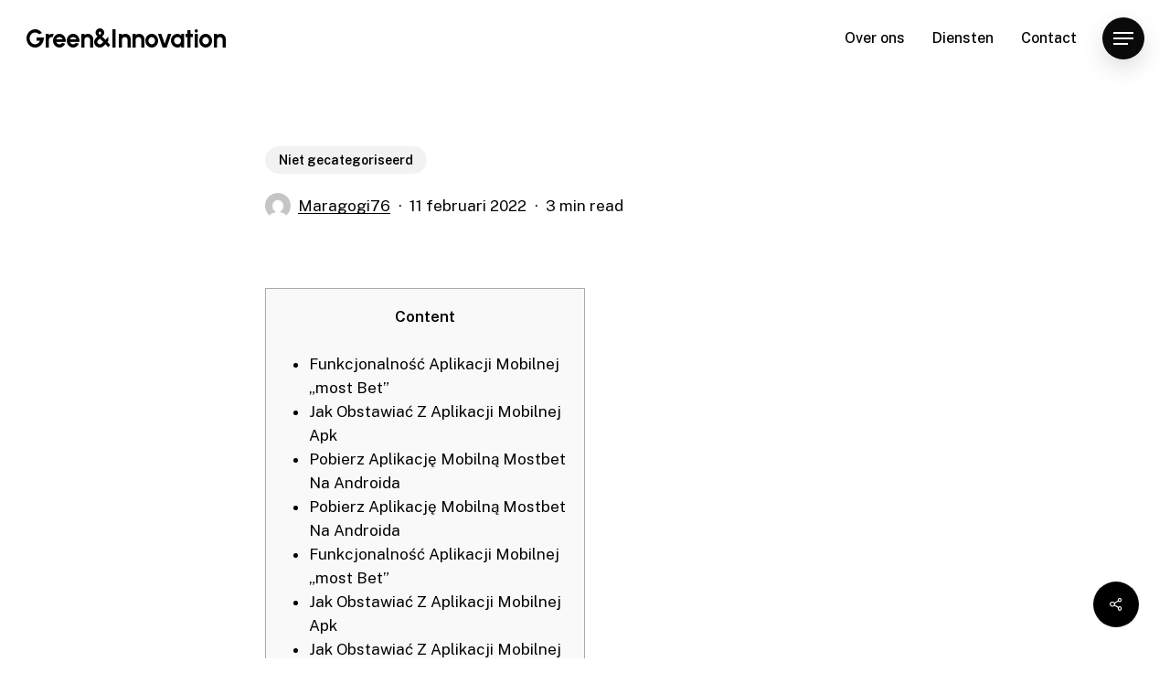

--- FILE ---
content_type: text/html; charset=UTF-8
request_url: https://greeneninnovation.nl/1691-2/
body_size: 12787
content:
<!doctype html>
<html lang="nl-NL" class="no-js">
<head>
	<meta charset="UTF-8">
	<meta name="viewport" content="width=device-width, initial-scale=1, maximum-scale=1, user-scalable=0" /><title>Green&amp;Innovation</title>
<meta name='robots' content='max-image-preview:large' />
<link rel='dns-prefetch' href='//fonts.googleapis.com' />
<link rel="alternate" type="application/rss+xml" title="Green&amp;Innovation &raquo; feed" href="https://greeneninnovation.nl/feed/" />
<link rel="alternate" type="application/rss+xml" title="Green&amp;Innovation &raquo; reacties feed" href="https://greeneninnovation.nl/comments/feed/" />
<link rel="alternate" type="application/rss+xml" title="Green&amp;Innovation &raquo;  reacties feed" href="https://greeneninnovation.nl/1691-2/feed/" />
<link rel="alternate" title="oEmbed (JSON)" type="application/json+oembed" href="https://greeneninnovation.nl/wp-json/oembed/1.0/embed?url=https%3A%2F%2Fgreeneninnovation.nl%2F1691-2%2F" />
<link rel="alternate" title="oEmbed (XML)" type="text/xml+oembed" href="https://greeneninnovation.nl/wp-json/oembed/1.0/embed?url=https%3A%2F%2Fgreeneninnovation.nl%2F1691-2%2F&#038;format=xml" />
<link rel="preload" href="https://greeneninnovation.nl/wp-content/themes/salient/css/fonts/icomoon.woff?v=1.2" as="font" type="font/woff" crossorigin="anonymous"><style id='wp-img-auto-sizes-contain-inline-css' type='text/css'>
img:is([sizes=auto i],[sizes^="auto," i]){contain-intrinsic-size:3000px 1500px}
/*# sourceURL=wp-img-auto-sizes-contain-inline-css */
</style>
<style id='classic-theme-styles-inline-css' type='text/css'>
/*! This file is auto-generated */
.wp-block-button__link{color:#fff;background-color:#32373c;border-radius:9999px;box-shadow:none;text-decoration:none;padding:calc(.667em + 2px) calc(1.333em + 2px);font-size:1.125em}.wp-block-file__button{background:#32373c;color:#fff;text-decoration:none}
/*# sourceURL=/wp-includes/css/classic-themes.min.css */
</style>
<link rel='stylesheet' id='contact-form-7-css' href='https://greeneninnovation.nl/wp-content/plugins/contact-form-7/includes/css/styles.css?ver=5.5.3' type='text/css' media='all' />
<link rel='stylesheet' id='salient-social-css' href='https://greeneninnovation.nl/wp-content/plugins/salient-social/css/style.css?ver=1.2.2' type='text/css' media='all' />
<style id='salient-social-inline-css' type='text/css'>

  .sharing-default-minimal .nectar-love.loved,
  body .nectar-social[data-color-override="override"].fixed > a:before, 
  body .nectar-social[data-color-override="override"].fixed .nectar-social-inner a,
  .sharing-default-minimal .nectar-social[data-color-override="override"] .nectar-social-inner a:hover,
  .nectar-social.vertical[data-color-override="override"] .nectar-social-inner a:hover {
    background-color: #000000;
  }
  .nectar-social.hover .nectar-love.loved,
  .nectar-social.hover > .nectar-love-button a:hover,
  .nectar-social[data-color-override="override"].hover > div a:hover,
  #single-below-header .nectar-social[data-color-override="override"].hover > div a:hover,
  .nectar-social[data-color-override="override"].hover .share-btn:hover,
  .sharing-default-minimal .nectar-social[data-color-override="override"] .nectar-social-inner a {
    border-color: #000000;
  }
  #single-below-header .nectar-social.hover .nectar-love.loved i,
  #single-below-header .nectar-social.hover[data-color-override="override"] a:hover,
  #single-below-header .nectar-social.hover[data-color-override="override"] a:hover i,
  #single-below-header .nectar-social.hover .nectar-love-button a:hover i,
  .nectar-love:hover i,
  .hover .nectar-love:hover .total_loves,
  .nectar-love.loved i,
  .nectar-social.hover .nectar-love.loved .total_loves,
  .nectar-social.hover .share-btn:hover, 
  .nectar-social[data-color-override="override"].hover .nectar-social-inner a:hover,
  .nectar-social[data-color-override="override"].hover > div:hover span,
  .sharing-default-minimal .nectar-social[data-color-override="override"] .nectar-social-inner a:not(:hover) i,
  .sharing-default-minimal .nectar-social[data-color-override="override"] .nectar-social-inner a:not(:hover) {
    color: #000000;
  }
/*# sourceURL=salient-social-inline-css */
</style>
<link rel='stylesheet' id='salient-grid-system-css' href='https://greeneninnovation.nl/wp-content/themes/salient/css/build/grid-system.css?ver=14.0.3' type='text/css' media='all' />
<link rel='stylesheet' id='main-styles-css' href='https://greeneninnovation.nl/wp-content/themes/salient/css/build/style.css?ver=14.0.3' type='text/css' media='all' />
<link rel='stylesheet' id='nectar-header-perma-transparent-css' href='https://greeneninnovation.nl/wp-content/themes/salient/css/build/header/header-perma-transparent.css?ver=14.0.3' type='text/css' media='all' />
<link rel='stylesheet' id='nectar-single-styles-css' href='https://greeneninnovation.nl/wp-content/themes/salient/css/build/single.css?ver=14.0.3' type='text/css' media='all' />
<link rel='stylesheet' id='nectar-element-recent-posts-css' href='https://greeneninnovation.nl/wp-content/themes/salient/css/build/elements/element-recent-posts.css?ver=14.0.3' type='text/css' media='all' />
<link rel='stylesheet' id='nectar_default_font_open_sans-css' href='https://fonts.googleapis.com/css?family=Open+Sans%3A300%2C400%2C600%2C700&#038;subset=latin%2Clatin-ext&#038;display=swap' type='text/css' media='all' />
<link rel='stylesheet' id='responsive-css' href='https://greeneninnovation.nl/wp-content/themes/salient/css/build/responsive.css?ver=14.0.3' type='text/css' media='all' />
<link rel='stylesheet' id='select2-css' href='https://greeneninnovation.nl/wp-content/themes/salient/css/build/plugins/select2.css?ver=4.0.1' type='text/css' media='all' />
<link rel='stylesheet' id='skin-material-css' href='https://greeneninnovation.nl/wp-content/themes/salient/css/build/skin-material.css?ver=14.0.3' type='text/css' media='all' />
<link rel='stylesheet' id='salient-wp-menu-dynamic-css' href='https://greeneninnovation.nl/wp-content/uploads/salient/menu-dynamic.css?ver=78745' type='text/css' media='all' />
<link rel='stylesheet' id='dynamic-css-css' href='https://greeneninnovation.nl/wp-content/themes/salient/css/salient-dynamic-styles.css?ver=83400' type='text/css' media='all' />
<style id='dynamic-css-inline-css' type='text/css'>
.single.single-post .container-wrap{padding-top:0;}.main-content .featured-media-under-header{padding:min(6vw,90px) 0;}.featured-media-under-header__featured-media:not([data-has-img="false"]){margin-top:min(6vw,90px);}.featured-media-under-header__featured-media:not([data-format="video"]):not([data-format="audio"]):not([data-has-img="false"]){overflow:hidden;position:relative;padding-bottom:40%;}.featured-media-under-header__meta-wrap{display:flex;flex-wrap:wrap;align-items:center;}.featured-media-under-header__meta-wrap .meta-author{display:inline-flex;align-items:center;}.featured-media-under-header__meta-wrap .meta-author img{margin-right:8px;width:28px;border-radius:100px;}.featured-media-under-header__featured-media .post-featured-img{display:block;line-height:0;top:auto;bottom:0;height:calc(100% + 75px);}@media only screen and (max-width:690px){.featured-media-under-header__featured-media .post-featured-img{height:calc(100% + 45px);}.featured-media-under-header__meta-wrap{font-size:14px;}}.featured-media-under-header__featured-media[data-align="center"] .post-featured-img{background-position:center;}.featured-media-under-header__featured-media[data-align="bottom"] .post-featured-img{background-position:bottom;}.featured-media-under-header h1{margin:max(min(0.35em,35px),20px) 0 max(min(0.25em,25px),15px) 0;}.featured-media-under-header__cat-wrap .meta-category a{line-height:1;padding:7px 15px;margin-right:15px;}.featured-media-under-header__cat-wrap .meta-category a:not(:hover){background-color:rgba(0,0,0,0.05);}.featured-media-under-header__cat-wrap .meta-category a:hover{color:#fff;}.featured-media-under-header__meta-wrap a,.featured-media-under-header__cat-wrap a{color:inherit;}.featured-media-under-header__meta-wrap > span:not(:first-child):not(.rich-snippet-hidden):before{content:"·";padding:0 .5em;}@media only screen and (min-width:690px){[data-animate="fade_in"] .featured-media-under-header__cat-wrap,[data-animate="fade_in"].featured-media-under-header .entry-title,[data-animate="fade_in"] .featured-media-under-header__meta-wrap,[data-animate="fade_in"] .featured-media-under-header__featured-media,[data-animate="fade_in"].featured-media-under-header + .row .content-inner{opacity:0;transform:translateY(60px);animation:nectar_featured_media_load 1s cubic-bezier(0.25,1,0.5,1) forwards;}[data-animate="fade_in"] .featured-media-under-header__cat-wrap{animation-delay:0.1s;}[data-animate="fade_in"].featured-media-under-header .entry-title{animation-delay:0.2s;}[data-animate="fade_in"] .featured-media-under-header__meta-wrap{animation-delay:0.3s;}[data-animate="fade_in"] .featured-media-under-header__featured-media{animation-delay:0.4s;}[data-animate="fade_in"].featured-media-under-header + .row .content-inner{animation-delay:0.5s;}}@keyframes nectar_featured_media_load{0%{transform:translateY(60px);opacity:0;}100%{transform:translateY(0px);opacity:1;}}#header-space{background-color:#ffffff}@media only screen and (min-width:1000px){body #ajax-content-wrap.no-scroll{min-height:calc(100vh - 84px);height:calc(100vh - 84px)!important;}}@media only screen and (min-width:1000px){#page-header-wrap.fullscreen-header,#page-header-wrap.fullscreen-header #page-header-bg,html:not(.nectar-box-roll-loaded) .nectar-box-roll > #page-header-bg.fullscreen-header,.nectar_fullscreen_zoom_recent_projects,#nectar_fullscreen_rows:not(.afterLoaded) > div{height:calc(100vh - 83px);}.wpb_row.vc_row-o-full-height.top-level,.wpb_row.vc_row-o-full-height.top-level > .col.span_12{min-height:calc(100vh - 83px);}html:not(.nectar-box-roll-loaded) .nectar-box-roll > #page-header-bg.fullscreen-header{top:84px;}.nectar-slider-wrap[data-fullscreen="true"]:not(.loaded),.nectar-slider-wrap[data-fullscreen="true"]:not(.loaded) .swiper-container{height:calc(100vh - 82px)!important;}.admin-bar .nectar-slider-wrap[data-fullscreen="true"]:not(.loaded),.admin-bar .nectar-slider-wrap[data-fullscreen="true"]:not(.loaded) .swiper-container{height:calc(100vh - 82px - 32px)!important;}}@media only screen and (max-width:999px){.using-mobile-browser #nectar_fullscreen_rows:not(.afterLoaded):not([data-mobile-disable="on"]) > div{height:calc(100vh - 100px);}.using-mobile-browser .wpb_row.vc_row-o-full-height.top-level,.using-mobile-browser .wpb_row.vc_row-o-full-height.top-level > .col.span_12,[data-permanent-transparent="1"].using-mobile-browser .wpb_row.vc_row-o-full-height.top-level,[data-permanent-transparent="1"].using-mobile-browser .wpb_row.vc_row-o-full-height.top-level > .col.span_12{min-height:calc(100vh - 100px);}html:not(.nectar-box-roll-loaded) .nectar-box-roll > #page-header-bg.fullscreen-header,.nectar_fullscreen_zoom_recent_projects,.nectar-slider-wrap[data-fullscreen="true"]:not(.loaded),.nectar-slider-wrap[data-fullscreen="true"]:not(.loaded) .swiper-container,#nectar_fullscreen_rows:not(.afterLoaded):not([data-mobile-disable="on"]) > div{height:calc(100vh - 47px);}.wpb_row.vc_row-o-full-height.top-level,.wpb_row.vc_row-o-full-height.top-level > .col.span_12{min-height:calc(100vh - 47px);}body[data-transparent-header="false"] #ajax-content-wrap.no-scroll{min-height:calc(100vh - 47px);height:calc(100vh - 47px);}}.screen-reader-text,.nectar-skip-to-content:not(:focus){border:0;clip:rect(1px,1px,1px,1px);clip-path:inset(50%);height:1px;margin:-1px;overflow:hidden;padding:0;position:absolute!important;width:1px;word-wrap:normal!important;}
/*# sourceURL=dynamic-css-inline-css */
</style>
<link rel='stylesheet' id='redux-google-fonts-salient_redux-css' href='https://fonts.googleapis.com/css?family=Urbanist%3A700%2C600%7CPublic+Sans%3A500%2C400%2C300%2C600%7CCormorant%3A500%7CCastoro%3A400&#038;subset=latin&#038;display=swap&#038;ver=1642536545' type='text/css' media='all' />
<script type="text/javascript" src="https://greeneninnovation.nl/wp-includes/js/jquery/jquery.min.js?ver=3.7.1" id="jquery-core-js"></script>
<script type="text/javascript" src="https://greeneninnovation.nl/wp-includes/js/jquery/jquery-migrate.min.js?ver=3.4.1" id="jquery-migrate-js"></script>
<link rel="https://api.w.org/" href="https://greeneninnovation.nl/wp-json/" /><link rel="alternate" title="JSON" type="application/json" href="https://greeneninnovation.nl/wp-json/wp/v2/posts/1691" /><link rel="EditURI" type="application/rsd+xml" title="RSD" href="https://greeneninnovation.nl/xmlrpc.php?rsd" />
<meta name="generator" content="WordPress 6.9" />
<link rel="canonical" href="https://greeneninnovation.nl/1691-2/" />
<link rel='shortlink' href='https://greeneninnovation.nl/?p=1691' />
<script type="text/javascript"> var root = document.getElementsByTagName( "html" )[0]; root.setAttribute( "class", "js" ); </script><style type="text/css">.recentcomments a{display:inline !important;padding:0 !important;margin:0 !important;}</style><meta name="generator" content="Powered by WPBakery Page Builder - drag and drop page builder for WordPress."/>
<noscript><style> .wpb_animate_when_almost_visible { opacity: 1; }</style></noscript><style id='global-styles-inline-css' type='text/css'>
:root{--wp--preset--aspect-ratio--square: 1;--wp--preset--aspect-ratio--4-3: 4/3;--wp--preset--aspect-ratio--3-4: 3/4;--wp--preset--aspect-ratio--3-2: 3/2;--wp--preset--aspect-ratio--2-3: 2/3;--wp--preset--aspect-ratio--16-9: 16/9;--wp--preset--aspect-ratio--9-16: 9/16;--wp--preset--color--black: #000000;--wp--preset--color--cyan-bluish-gray: #abb8c3;--wp--preset--color--white: #ffffff;--wp--preset--color--pale-pink: #f78da7;--wp--preset--color--vivid-red: #cf2e2e;--wp--preset--color--luminous-vivid-orange: #ff6900;--wp--preset--color--luminous-vivid-amber: #fcb900;--wp--preset--color--light-green-cyan: #7bdcb5;--wp--preset--color--vivid-green-cyan: #00d084;--wp--preset--color--pale-cyan-blue: #8ed1fc;--wp--preset--color--vivid-cyan-blue: #0693e3;--wp--preset--color--vivid-purple: #9b51e0;--wp--preset--gradient--vivid-cyan-blue-to-vivid-purple: linear-gradient(135deg,rgb(6,147,227) 0%,rgb(155,81,224) 100%);--wp--preset--gradient--light-green-cyan-to-vivid-green-cyan: linear-gradient(135deg,rgb(122,220,180) 0%,rgb(0,208,130) 100%);--wp--preset--gradient--luminous-vivid-amber-to-luminous-vivid-orange: linear-gradient(135deg,rgb(252,185,0) 0%,rgb(255,105,0) 100%);--wp--preset--gradient--luminous-vivid-orange-to-vivid-red: linear-gradient(135deg,rgb(255,105,0) 0%,rgb(207,46,46) 100%);--wp--preset--gradient--very-light-gray-to-cyan-bluish-gray: linear-gradient(135deg,rgb(238,238,238) 0%,rgb(169,184,195) 100%);--wp--preset--gradient--cool-to-warm-spectrum: linear-gradient(135deg,rgb(74,234,220) 0%,rgb(151,120,209) 20%,rgb(207,42,186) 40%,rgb(238,44,130) 60%,rgb(251,105,98) 80%,rgb(254,248,76) 100%);--wp--preset--gradient--blush-light-purple: linear-gradient(135deg,rgb(255,206,236) 0%,rgb(152,150,240) 100%);--wp--preset--gradient--blush-bordeaux: linear-gradient(135deg,rgb(254,205,165) 0%,rgb(254,45,45) 50%,rgb(107,0,62) 100%);--wp--preset--gradient--luminous-dusk: linear-gradient(135deg,rgb(255,203,112) 0%,rgb(199,81,192) 50%,rgb(65,88,208) 100%);--wp--preset--gradient--pale-ocean: linear-gradient(135deg,rgb(255,245,203) 0%,rgb(182,227,212) 50%,rgb(51,167,181) 100%);--wp--preset--gradient--electric-grass: linear-gradient(135deg,rgb(202,248,128) 0%,rgb(113,206,126) 100%);--wp--preset--gradient--midnight: linear-gradient(135deg,rgb(2,3,129) 0%,rgb(40,116,252) 100%);--wp--preset--font-size--small: 13px;--wp--preset--font-size--medium: 20px;--wp--preset--font-size--large: 36px;--wp--preset--font-size--x-large: 42px;--wp--preset--spacing--20: 0.44rem;--wp--preset--spacing--30: 0.67rem;--wp--preset--spacing--40: 1rem;--wp--preset--spacing--50: 1.5rem;--wp--preset--spacing--60: 2.25rem;--wp--preset--spacing--70: 3.38rem;--wp--preset--spacing--80: 5.06rem;--wp--preset--shadow--natural: 6px 6px 9px rgba(0, 0, 0, 0.2);--wp--preset--shadow--deep: 12px 12px 50px rgba(0, 0, 0, 0.4);--wp--preset--shadow--sharp: 6px 6px 0px rgba(0, 0, 0, 0.2);--wp--preset--shadow--outlined: 6px 6px 0px -3px rgb(255, 255, 255), 6px 6px rgb(0, 0, 0);--wp--preset--shadow--crisp: 6px 6px 0px rgb(0, 0, 0);}:where(.is-layout-flex){gap: 0.5em;}:where(.is-layout-grid){gap: 0.5em;}body .is-layout-flex{display: flex;}.is-layout-flex{flex-wrap: wrap;align-items: center;}.is-layout-flex > :is(*, div){margin: 0;}body .is-layout-grid{display: grid;}.is-layout-grid > :is(*, div){margin: 0;}:where(.wp-block-columns.is-layout-flex){gap: 2em;}:where(.wp-block-columns.is-layout-grid){gap: 2em;}:where(.wp-block-post-template.is-layout-flex){gap: 1.25em;}:where(.wp-block-post-template.is-layout-grid){gap: 1.25em;}.has-black-color{color: var(--wp--preset--color--black) !important;}.has-cyan-bluish-gray-color{color: var(--wp--preset--color--cyan-bluish-gray) !important;}.has-white-color{color: var(--wp--preset--color--white) !important;}.has-pale-pink-color{color: var(--wp--preset--color--pale-pink) !important;}.has-vivid-red-color{color: var(--wp--preset--color--vivid-red) !important;}.has-luminous-vivid-orange-color{color: var(--wp--preset--color--luminous-vivid-orange) !important;}.has-luminous-vivid-amber-color{color: var(--wp--preset--color--luminous-vivid-amber) !important;}.has-light-green-cyan-color{color: var(--wp--preset--color--light-green-cyan) !important;}.has-vivid-green-cyan-color{color: var(--wp--preset--color--vivid-green-cyan) !important;}.has-pale-cyan-blue-color{color: var(--wp--preset--color--pale-cyan-blue) !important;}.has-vivid-cyan-blue-color{color: var(--wp--preset--color--vivid-cyan-blue) !important;}.has-vivid-purple-color{color: var(--wp--preset--color--vivid-purple) !important;}.has-black-background-color{background-color: var(--wp--preset--color--black) !important;}.has-cyan-bluish-gray-background-color{background-color: var(--wp--preset--color--cyan-bluish-gray) !important;}.has-white-background-color{background-color: var(--wp--preset--color--white) !important;}.has-pale-pink-background-color{background-color: var(--wp--preset--color--pale-pink) !important;}.has-vivid-red-background-color{background-color: var(--wp--preset--color--vivid-red) !important;}.has-luminous-vivid-orange-background-color{background-color: var(--wp--preset--color--luminous-vivid-orange) !important;}.has-luminous-vivid-amber-background-color{background-color: var(--wp--preset--color--luminous-vivid-amber) !important;}.has-light-green-cyan-background-color{background-color: var(--wp--preset--color--light-green-cyan) !important;}.has-vivid-green-cyan-background-color{background-color: var(--wp--preset--color--vivid-green-cyan) !important;}.has-pale-cyan-blue-background-color{background-color: var(--wp--preset--color--pale-cyan-blue) !important;}.has-vivid-cyan-blue-background-color{background-color: var(--wp--preset--color--vivid-cyan-blue) !important;}.has-vivid-purple-background-color{background-color: var(--wp--preset--color--vivid-purple) !important;}.has-black-border-color{border-color: var(--wp--preset--color--black) !important;}.has-cyan-bluish-gray-border-color{border-color: var(--wp--preset--color--cyan-bluish-gray) !important;}.has-white-border-color{border-color: var(--wp--preset--color--white) !important;}.has-pale-pink-border-color{border-color: var(--wp--preset--color--pale-pink) !important;}.has-vivid-red-border-color{border-color: var(--wp--preset--color--vivid-red) !important;}.has-luminous-vivid-orange-border-color{border-color: var(--wp--preset--color--luminous-vivid-orange) !important;}.has-luminous-vivid-amber-border-color{border-color: var(--wp--preset--color--luminous-vivid-amber) !important;}.has-light-green-cyan-border-color{border-color: var(--wp--preset--color--light-green-cyan) !important;}.has-vivid-green-cyan-border-color{border-color: var(--wp--preset--color--vivid-green-cyan) !important;}.has-pale-cyan-blue-border-color{border-color: var(--wp--preset--color--pale-cyan-blue) !important;}.has-vivid-cyan-blue-border-color{border-color: var(--wp--preset--color--vivid-cyan-blue) !important;}.has-vivid-purple-border-color{border-color: var(--wp--preset--color--vivid-purple) !important;}.has-vivid-cyan-blue-to-vivid-purple-gradient-background{background: var(--wp--preset--gradient--vivid-cyan-blue-to-vivid-purple) !important;}.has-light-green-cyan-to-vivid-green-cyan-gradient-background{background: var(--wp--preset--gradient--light-green-cyan-to-vivid-green-cyan) !important;}.has-luminous-vivid-amber-to-luminous-vivid-orange-gradient-background{background: var(--wp--preset--gradient--luminous-vivid-amber-to-luminous-vivid-orange) !important;}.has-luminous-vivid-orange-to-vivid-red-gradient-background{background: var(--wp--preset--gradient--luminous-vivid-orange-to-vivid-red) !important;}.has-very-light-gray-to-cyan-bluish-gray-gradient-background{background: var(--wp--preset--gradient--very-light-gray-to-cyan-bluish-gray) !important;}.has-cool-to-warm-spectrum-gradient-background{background: var(--wp--preset--gradient--cool-to-warm-spectrum) !important;}.has-blush-light-purple-gradient-background{background: var(--wp--preset--gradient--blush-light-purple) !important;}.has-blush-bordeaux-gradient-background{background: var(--wp--preset--gradient--blush-bordeaux) !important;}.has-luminous-dusk-gradient-background{background: var(--wp--preset--gradient--luminous-dusk) !important;}.has-pale-ocean-gradient-background{background: var(--wp--preset--gradient--pale-ocean) !important;}.has-electric-grass-gradient-background{background: var(--wp--preset--gradient--electric-grass) !important;}.has-midnight-gradient-background{background: var(--wp--preset--gradient--midnight) !important;}.has-small-font-size{font-size: var(--wp--preset--font-size--small) !important;}.has-medium-font-size{font-size: var(--wp--preset--font-size--medium) !important;}.has-large-font-size{font-size: var(--wp--preset--font-size--large) !important;}.has-x-large-font-size{font-size: var(--wp--preset--font-size--x-large) !important;}
/*# sourceURL=global-styles-inline-css */
</style>
<link rel='stylesheet' id='font-awesome-css' href='https://greeneninnovation.nl/wp-content/plugins/elementor/assets/lib/font-awesome/css/font-awesome.min.css?ver=4.7.0' type='text/css' media='all' />
<link rel='stylesheet' id='fancyBox-css' href='https://greeneninnovation.nl/wp-content/themes/salient/css/build/plugins/jquery.fancybox.css?ver=3.3.1' type='text/css' media='all' />
<link rel='stylesheet' id='nectar-ocm-core-css' href='https://greeneninnovation.nl/wp-content/themes/salient/css/build/off-canvas/core.css?ver=14.0.3' type='text/css' media='all' />
<link rel='stylesheet' id='nectar-ocm-slide-out-right-material-css' href='https://greeneninnovation.nl/wp-content/themes/salient/css/build/off-canvas/slide-out-right-material.css?ver=14.0.3' type='text/css' media='all' />
</head><body class="wp-singular post-template-default single single-post postid-1691 single-format-standard wp-custom-logo wp-theme-salient material wpb-js-composer js-comp-ver-6.7 vc_responsive elementor-default elementor-kit-79" data-footer-reveal="false" data-footer-reveal-shadow="none" data-header-format="default" data-body-border="off" data-boxed-style="" data-header-breakpoint="1000" data-dropdown-style="minimal" data-cae="easeOutQuart" data-cad="1500" data-megamenu-width="contained" data-aie="none" data-ls="fancybox" data-apte="standard" data-hhun="0" data-fancy-form-rcs="1" data-form-style="default" data-form-submit="regular" data-is="minimal" data-button-style="rounded_shadow" data-user-account-button="false" data-flex-cols="true" data-col-gap="50px" data-header-inherit-rc="false" data-header-search="false" data-animated-anchors="true" data-ajax-transitions="false" data-full-width-header="true" data-slide-out-widget-area="true" data-slide-out-widget-area-style="slide-out-from-right" data-user-set-ocm="1" data-loading-animation="none" data-bg-header="false" data-responsive="1" data-ext-responsive="true" data-ext-padding="70" data-header-resize="0" data-header-color="custom" data-cart="false" data-remove-m-parallax="" data-remove-m-video-bgs="" data-m-animate="1" data-force-header-trans-color="light" data-smooth-scrolling="0" data-permanent-transparent="false" >
	
	<script type="text/javascript">
	 (function(window, document) {

		 if(navigator.userAgent.match(/(Android|iPod|iPhone|iPad|BlackBerry|IEMobile|Opera Mini)/)) {
			 document.body.className += " using-mobile-browser mobile ";
		 }

		 if( !("ontouchstart" in window) ) {

			 var body = document.querySelector("body");
			 var winW = window.innerWidth;
			 var bodyW = body.clientWidth;

			 if (winW > bodyW + 4) {
				 body.setAttribute("style", "--scroll-bar-w: " + (winW - bodyW - 4) + "px");
			 } else {
				 body.setAttribute("style", "--scroll-bar-w: 0px");
			 }
		 }

	 })(window, document);
   </script><a href="#ajax-content-wrap" class="nectar-skip-to-content">Skip to main content</a><div class="ocm-effect-wrap"><div class="ocm-effect-wrap-inner">	
	<div id="header-space"  data-header-mobile-fixed='1'></div> 
	
		<div id="header-outer" data-has-menu="true" data-has-buttons="yes" data-header-button_style="shadow_hover_scale" data-using-pr-menu="false" data-mobile-fixed="1" data-ptnm="1" data-lhe="animated_underline" data-user-set-bg="#ffffff" data-format="default" data-permanent-transparent="false" data-megamenu-rt="0" data-remove-fixed="0" data-header-resize="0" data-cart="false" data-transparency-option="" data-box-shadow="none" data-shrink-num="6" data-using-secondary="0" data-using-logo="0" data-logo-height="28" data-m-logo-height="24" data-padding="28" data-full-width="true" data-condense="false" >
		
<div id="search-outer" class="nectar">
	<div id="search">
		<div class="container">
			 <div id="search-box">
				 <div class="inner-wrap">
					 <div class="col span_12">
						  <form role="search" action="https://greeneninnovation.nl/" method="GET">
														 <input type="text" name="s" id="s" value="" aria-label="Search" placeholder="Type what you&#039;re looking for" />
							 
						
												</form>
					</div><!--/span_12-->
				</div><!--/inner-wrap-->
			 </div><!--/search-box-->
			 <div id="close"><a href="#"><span class="screen-reader-text">Close Search</span>
				<span class="close-wrap"> <span class="close-line close-line1"></span> <span class="close-line close-line2"></span> </span>				 </a></div>
		 </div><!--/container-->
	</div><!--/search-->
</div><!--/search-outer-->

<header id="top">
	<div class="container">
		<div class="row">
			<div class="col span_3">
								<a id="logo" href="https://greeneninnovation.nl" data-supplied-ml-starting-dark="false" data-supplied-ml-starting="false" data-supplied-ml="false" class="no-image">
					Green&amp;Innovation				</a>
							</div><!--/span_3-->

			<div class="col span_9 col_last">
									<div class="nectar-mobile-only mobile-header"><div class="inner"></div></div>
													<div class="slide-out-widget-area-toggle mobile-icon slide-out-from-right" data-custom-color="true" data-icon-animation="simple-transform">
						<div> <a href="#sidewidgetarea" aria-label="Navigation Menu" aria-expanded="false" class="closed">
							<span class="screen-reader-text">Menu</span><span aria-hidden="true"> <i class="lines-button x2"> <i class="lines"></i> </i> </span>
						</a></div>
					</div>
				
									<nav>
													<ul class="sf-menu">
								<li id="menu-item-412" class="menu-item menu-item-type-post_type menu-item-object-page nectar-regular-menu-item menu-item-412"><a href="https://greeneninnovation.nl/over-ons/"><span class="menu-title-text">Over ons</span></a></li>
<li id="menu-item-414" class="menu-item menu-item-type-post_type menu-item-object-page nectar-regular-menu-item menu-item-414"><a href="https://greeneninnovation.nl/diensten/"><span class="menu-title-text">Diensten</span></a></li>
<li id="menu-item-493" class="menu-item menu-item-type-post_type menu-item-object-page nectar-regular-menu-item menu-item-493"><a href="https://greeneninnovation.nl/contact/"><span class="menu-title-text">Contact</span></a></li>
							</ul>
													<ul class="buttons sf-menu" data-user-set-ocm="1">

								<li class="slide-out-widget-area-toggle" data-icon-animation="simple-transform" data-custom-color="true"><div> <a href="#sidewidgetarea" aria-label="Navigation Menu" aria-expanded="false" class="closed"> <span class="screen-reader-text">Menu</span><span aria-hidden="true"> <i class="lines-button x2"> <i class="lines"></i> </i> </span> </a> </div></li>
							</ul>
						
					</nav>

					
				</div><!--/span_9-->

				
			</div><!--/row-->
					</div><!--/container-->
	</header>		
	</div>
		<div id="ajax-content-wrap">


<div class="container-wrap no-sidebar" data-midnight="dark" data-remove-post-date="0" data-remove-post-author="0" data-remove-post-comment-number="0">
	<div class="container main-content">

		
<div class="row hentry featured-media-under-header" data-animate="fade_in">
  <div class="featured-media-under-header__content">
    <div class="featured-media-under-header__cat-wrap">
    
<span class="meta-category nectar-inherit-label">

<a class="niet-gecategoriseerd nectar-inherit-border-radius nectar-bg-hover-accent-color" href="https://greeneninnovation.nl/category/niet-gecategoriseerd/" alt="View all posts in Niet gecategoriseerd">Niet gecategoriseerd</a></span>    </div>

    <h1 class="entry-title"></h1>

    <div class="featured-media-under-header__meta-wrap nectar-link-underline-effect">
    <span class="meta-author vcard author"><img alt='Maragogi76' src='https://secure.gravatar.com/avatar/9828bc74a045740f2a8c3f04cc085ef45b50c7596bb3227db5dd64a96b9261e1?s=40&#038;d=mm&#038;r=g' srcset='https://secure.gravatar.com/avatar/9828bc74a045740f2a8c3f04cc085ef45b50c7596bb3227db5dd64a96b9261e1?s=80&#038;d=mm&#038;r=g 2x' class='avatar avatar-40 photo' height='40' width='40' decoding='async'/><span class="fn"><a href="https://greeneninnovation.nl/author/maragogi76/" title="Berichten van Maragogi76" rel="author">Maragogi76</a></span></span><span class="meta-date date published">11 februari 2022</span><span class="meta-date date updated rich-snippet-hidden">juni 28th, 2023</span><span class="meta-reading-time">3 min read</span>    </div>

      </div>
  </div>
		<div class="row">

			
			<div class="post-area col  span_12 col_last">

			
<article id="post-1691" class="post-1691 post type-post status-publish format-standard category-niet-gecategoriseerd">
  
  <div class="inner-wrap">

		<div class="post-content" data-hide-featured-media="1">
      
        <div class="content-inner"><div id="toc" style="background: #f9f9f9;border: 1px solid #aaa;display: table;margin-bottom: 1em;padding: 1em;width: 350px;">
<p class="toctitle" style="font-weight: 700;text-align: center;">Content</p>
<ul class="toc_list">
<li><a href="#toc-0">Funkcjonalność Aplikacji Mobilnej „most Bet”</a></li>
<li><a href="#toc-1">Jak Obstawiać Z Aplikacji Mobilnej Apk</a></li>
<li><a href="#toc-2">Pobierz Aplikację Mobilną Mostbet Na Androida</a></li>
<li><a href="#toc-3">Pobierz Aplikację Mobilną Mostbet Na Androida</a></li>
<li><a href="#toc-4">Funkcjonalność Aplikacji Mobilnej „most Bet”</a></li>
<li><a href="#toc-5">Jak Obstawiać Z Aplikacji Mobilnej Apk</a></li>
<li><a href="#toc-6">Jak Obstawiać Z Aplikacji Mobilnej Apk</a></li>
<li><a href="#toc-7">Pobierz Aplikację Mobilną Mostbet Na Androida</a></li>
<li><a href="#toc-8">Funkcjonalność Aplikacji Mobilnej „most Bet”</a></li>
<li><a href="#toc-9">Pobierz Aplikację Mobilną Mostbet Na Androida</a></li>
<li><a href="#toc-10">Jak Obstawiać Z Aplikacji Mobilnej Apk</a></li>
<li><a href="#toc-11">Funkcjonalność Aplikacji Mobilnej „most Bet”</a></li>
<li><a href="#toc-12">Pobierz Aplikację Mobilną Mostbet Na Androida</a></li>
<li><a href="#toc-13">Jak Obstawiać Z Aplikacji Mobilnej Apk</a></li>
<li><a href="#toc-14">Funkcjonalność Aplikacji Mobilnej „most Bet”</a></li>
<li><a href="#toc-15">Funkcjonalność Aplikacji Mobilnej „most Bet”</a></li>
<li><a href="#toc-16">Pobierz Aplikację Mobilną Mostbet Na Androida</a></li>
<li><a href="#toc-17">Jak Obstawiać Z Aplikacji Mobilnej Apk</a></li>
<li><a href="#toc-18">Pobierz Aplikację Mobilną Mostbet Na Androida</a></li>
<li><a href="#toc-19">Jak Obstawiać Z Aplikacji Mobilnej Apk</a></li>
<li><a href="#toc-20">Funkcjonalność Aplikacji Mobilnej „most Bet”</a></li>
<li><a href="#toc-21">Funkcjonalność Aplikacji Mobilnej „most Bet”</a></li>
<li><a href="#toc-22">Jak Obstawiać Z Aplikacji Mobilnej Apk</a></li>
<li><a href="#toc-23">Pobierz Aplikację Mobilną Mostbet Na Androida</a></li>
<li><a href="#toc-24">Jak Obstawiać Z Aplikacji Mobilnej Apk</a></li>
<li><a href="#toc-25">Funkcjonalność Aplikacji Mobilnej „most Bet”</a></li>
<li><a href="#toc-26">Pobierz Aplikację Mobilną Mostbet Na Androida</a></li>
<li><a href="#toc-28">Funkcjonalność Aplikacji Mobilnej „most Bet”</a></li>
<li><a href="#toc-29">Pobierz Aplikację Mobilną Mostbet Na Androida</a></li>
<li><a href="#toc-32">Jak Obstawiać Z Aplikacji Mobilnej Apk</a></li>
<li><a href="#toc-34">Jak Obstawiać Z Aplikacji Mobilnej Apk</a></li>
</ul>
</div>
<p>To świetny sposób na dobrą zabawę i dostarczenie wielu przyjemnych emocji, ponieważ daje ogromne możliwości. Aplikacja jest stale aktualizowana, więc  pobierzesz zaktualizowaną wersję z najnowszymi funkcjami.</p>
<h2 id="toc-0">Funkcjonalność Aplikacji Mobilnej „most Bet”</h2>
<p>Aby jego użytkownicy mogli w każdej chwili otworzyć swój profil i rozpocząć typowanie sportowe lub grać w najpopularniejsze automaty wideo. Program na telefon komórkowy zapewnia graczom wiele korzyści.</p>
<h3 id="toc-1">Jak Obstawiać Z Aplikacji Mobilnej Apk</h3>
<p>Program wymaga połączenia z Internetem i nie musi być szybki, chyba że obstawiasz na żywo i oglądasz sport na żywo. Niemal każdy bukmacher oferuje swoim graczom możliwość korzystania z aplikacji mobilnej.</p>
<p>Aplikacja mobilna bukmachera Most Bet posiada wszystkie funkcje serwisu. Jest to pełnoprawna alternatywa dla portalu gry, wyposażona w przyjazny dla użytkownika interfejs, optymalne rozmieszczenie elementów nawigacyjnych. Program na urządzenie mobilne jest bardzo stabilny, ponieważ do działania wymaga jedynie Internetu. Instalując aplikację, już nigdy nie skorzystasz ze strony bukmachera, ponieważ ma wszystko i jest udostępniana użytkownikom na najlepszym poziomie. Program mobilny na telefon lub tablet całkowicie zastępuje wszystkie funkcje oficjalnej strony internetowej.</p>
<h2 id="toc-2">Pobierz Aplikację Mobilną Mostbet Na Androida</h2>
<p>Program na telefon komórkowy to wygodne narzędzie, za pomocą którego możesz wykonywać te same czynności, co na oficjalnej stronie portalu hazardowego. Zajmuje bardzo mało miejsca na dysku twardym i można go łatwo dostosować do potrzeb <a href="https://mostbetpltop.com/">http://mostbetpltop.com</a> każdego użytkownika. Korzystanie z programu znacznie upraszcza rozgrywkę i czyni ją wygodniejszą, a co najważniejsze dostępną w każdym miejscu. Możesz otworzyć portal gier na wycieczce, w kraju, a nawet w innym kraju na świecie.</p>
<p>Na przykład bezproblemowy dostęp do portalu  i wszystkich funkcjonalności, a gracz nie musi martwić się o dostęp. Aplikacja mobilna to rodzaj ekranu, który zapewnia dostęp do zabronionych zasobów. Aplikacja mobilna Most Bet zajmuje bardzo mało miejsca w telefonie komórkowym.</p>
</div>        
      </div><!--/post-content-->
      
    </div><!--/inner-wrap-->
    
</article>
		</div><!--/post-area-->

			
		</div><!--/row-->

		<div class="row">

			<div data-n-parallax-bg="true" data-parallax-speed="subtle" data-post-header-style="image_under" class="blog_next_prev_buttons vc_row-fluid  standard_section" data-style="parallax_next_only" data-midnight="light"> <div class="parallax-layer-wrap"><div class="parallax-layer"><div class="post-bg-img"></div></div></div>
					 <div class="col span_12 dark left">
						 <div class="inner">
							 <span><i>Next Post</i></span><a href="https://greeneninnovation.nl/read-reviews-on-zulutrade-com-before-you-buy/" rel="prev"><h3>Read Reviews on Zulutrade com Before You Buy zulutrade.com</h3></a>						 </div>
					 </div>
					 <span class="bg-overlay"></span>
					 <span class="full-link"><a href="https://greeneninnovation.nl/read-reviews-on-zulutrade-com-before-you-buy/" rel="prev">Read Reviews on Zulutrade com Before You Buy zulutrade.com</a></span>

				 
			 </div>

			 <div class="row vc_row-fluid full-width-section related-post-wrap" data-using-post-pagination="true" data-midnight="dark"> <div class="row-bg-wrap"><div class="row-bg"></div></div> <h3 class="related-title ">Related Posts</h3><div class="row span_12 blog-recent related-posts columns-3" data-style="material" data-color-scheme="light">
					 <div class="col span_4">
						 <div class="inner-wrap post-2999 post type-post status-publish format-standard category-niet-gecategoriseerd">

							 
							 <span class="meta-category"><a class="niet-gecategoriseerd" href="https://greeneninnovation.nl/category/niet-gecategoriseerd/">Niet gecategoriseerd</a></span>
							 <a class="entire-meta-link" href="https://greeneninnovation.nl/stecken-geblieben-probieren-sie-diese-tipps-aus-um-ihr-unique-casino-forum-zu-optimieren/"></a>

							 <div class="article-content-wrap">
								 <div class="post-header">
									 <span class="meta">
										 									 </span>
									 <h3 class="title">Stecken geblieben? Probieren Sie diese Tipps aus, um Ihr Unique Casino Forum zu optimieren</h3>
									 <div class="excerpt">Unique Casino Bonus Review – 10 € kostenlos + 200 € Bonus und 20 Freispiele&hellip;</div>								 </div><!--/post-header-->

								 <div class="grav-wrap"><img alt='Maragogi76' src='https://secure.gravatar.com/avatar/9828bc74a045740f2a8c3f04cc085ef45b50c7596bb3227db5dd64a96b9261e1?s=70&#038;d=mm&#038;r=g' srcset='https://secure.gravatar.com/avatar/9828bc74a045740f2a8c3f04cc085ef45b50c7596bb3227db5dd64a96b9261e1?s=140&#038;d=mm&#038;r=g 2x' class='avatar avatar-70 photo' height='70' width='70' loading='lazy' decoding='async'/><div class="text"> <a href="https://greeneninnovation.nl/author/maragogi76/">Maragogi76</a><span>29 oktober 2023</span></div></div>							 </div>

							 
						 </div>
					 </div>
					 
					 <div class="col span_4">
						 <div class="inner-wrap post-2990 post type-post status-publish format-standard category-niet-gecategoriseerd">

							 
							 <span class="meta-category"><a class="niet-gecategoriseerd" href="https://greeneninnovation.nl/category/niet-gecategoriseerd/">Niet gecategoriseerd</a></span>
							 <a class="entire-meta-link" href="https://greeneninnovation.nl/amateur-milf-onlyfans-try-online-onlyfans-sites/"></a>

							 <div class="article-content-wrap">
								 <div class="post-header">
									 <span class="meta">
										 									 </span>
									 <h3 class="title">Amateur Milf Onlyfans Try Online OnlyFans Sites!</h3>
									 <div class="excerpt">Finest ONLYFANS Women To Follow Along With FOR Popular ONLY FANS Content material This year’s&hellip;</div>								 </div><!--/post-header-->

								 <div class="grav-wrap"><img alt='Maragogi76' src='https://secure.gravatar.com/avatar/9828bc74a045740f2a8c3f04cc085ef45b50c7596bb3227db5dd64a96b9261e1?s=70&#038;d=mm&#038;r=g' srcset='https://secure.gravatar.com/avatar/9828bc74a045740f2a8c3f04cc085ef45b50c7596bb3227db5dd64a96b9261e1?s=140&#038;d=mm&#038;r=g 2x' class='avatar avatar-70 photo' height='70' width='70' loading='lazy' decoding='async'/><div class="text"> <a href="https://greeneninnovation.nl/author/maragogi76/">Maragogi76</a><span>27 oktober 2023</span></div></div>							 </div>

							 
						 </div>
					 </div>
					 
					 <div class="col span_4">
						 <div class="inner-wrap post-2938 post type-post status-publish format-standard category-niet-gecategoriseerd">

							 
							 <span class="meta-category"><a class="niet-gecategoriseerd" href="https://greeneninnovation.nl/category/niet-gecategoriseerd/">Niet gecategoriseerd</a></span>
							 <a class="entire-meta-link" href="https://greeneninnovation.nl/11-methods-of-kredyty-domination/"></a>

							 <div class="article-content-wrap">
								 <div class="post-header">
									 <span class="meta">
										 									 </span>
									 <h3 class="title">11 Methods Of kredyty Domination</h3>
									 <div class="excerpt">Kredyty krótkoterminowe i inwestycyjne Bank podejmuje decyzję o udzieleniu kredytu po dokonaniu analizy kredytowej i&hellip;</div>								 </div><!--/post-header-->

								 <div class="grav-wrap"><img alt='Maragogi76' src='https://secure.gravatar.com/avatar/9828bc74a045740f2a8c3f04cc085ef45b50c7596bb3227db5dd64a96b9261e1?s=70&#038;d=mm&#038;r=g' srcset='https://secure.gravatar.com/avatar/9828bc74a045740f2a8c3f04cc085ef45b50c7596bb3227db5dd64a96b9261e1?s=140&#038;d=mm&#038;r=g 2x' class='avatar avatar-70 photo' height='70' width='70' loading='lazy' decoding='async'/><div class="text"> <a href="https://greeneninnovation.nl/author/maragogi76/">Maragogi76</a><span>26 oktober 2023</span></div></div>							 </div>

							 
						 </div>
					 </div>
					 </div></div>
			<div class="comments-section" data-author-bio="false">
				
<div class="comment-wrap " data-midnight="dark" data-comments-open="false">


			<!-- If comments are closed. -->
		<!--<p class="nocomments">Comments are closed.</p>-->

	


</div>			</div>

		</div><!--/row-->

	</div><!--/container main-content-->
	</div><!--/container-wrap-->

<div class="nectar-social fixed" data-position="" data-rm-love="0" data-color-override="override"><a href="#"><i class="icon-default-style steadysets-icon-share"></i></a><div class="nectar-social-inner"><a class='facebook-share nectar-sharing' href='#' title='Share this'> <i class='fa fa-facebook'></i> <span class='social-text'>Share</span> </a><a class='twitter-share nectar-sharing' href='#' title='Tweet this'> <i class='fa fa-twitter'></i> <span class='social-text'>Tweet</span> </a><a class='linkedin-share nectar-sharing' href='#' title='Share this'> <i class='fa fa-linkedin'></i> <span class='social-text'>Share</span> </a><a class='pinterest-share nectar-sharing' href='#' title='Pin this'> <i class='fa fa-pinterest'></i> <span class='social-text'>Pin</span> </a></div></div>
<div id="footer-outer" data-midnight="light" data-cols="5" data-custom-color="false" data-disable-copyright="true" data-matching-section-color="true" data-copyright-line="false" data-using-bg-img="false" data-bg-img-overlay="0.8" data-full-width="false" data-using-widget-area="false" data-link-hover="underline">
	
		
</div><!--/footer-outer-->


	<div id="slide-out-widget-area-bg" class="slide-out-from-right light">
				</div>

		<div id="slide-out-widget-area" class="slide-out-from-right" data-dropdown-func="default" data-back-txt="Back">

			<div class="inner-wrap">
			<div class="inner" data-prepend-menu-mobile="true">

				<a class="slide_out_area_close" href="#"><span class="screen-reader-text">Close Menu</span>
					<span class="close-wrap"> <span class="close-line close-line1"></span> <span class="close-line close-line2"></span> </span>				</a>


									<div class="off-canvas-menu-container mobile-only" role="navigation">

						
						<ul class="menu">
							<li class="menu-item menu-item-type-post_type menu-item-object-page menu-item-412"><a href="https://greeneninnovation.nl/over-ons/">Over ons</a></li>
<li class="menu-item menu-item-type-post_type menu-item-object-page menu-item-414"><a href="https://greeneninnovation.nl/diensten/">Diensten</a></li>
<li class="menu-item menu-item-type-post_type menu-item-object-page menu-item-493"><a href="https://greeneninnovation.nl/contact/">Contact</a></li>

						</ul>

						<ul class="menu secondary-header-items">
													</ul>
					</div>
										<div class="off-canvas-menu-container" role="navigation">
						<ul class="menu">
							<li id="menu-item-450" class="menu-item menu-item-type-post_type menu-item-object-page menu-item-home menu-item-450"><a href="https://greeneninnovation.nl/">Home</a></li>
<li id="menu-item-496" class="menu-item menu-item-type-post_type menu-item-object-page menu-item-496"><a href="https://greeneninnovation.nl/over-ons/">Over ons</a></li>
<li id="menu-item-495" class="menu-item menu-item-type-post_type menu-item-object-page menu-item-495"><a href="https://greeneninnovation.nl/diensten/">Diensten</a></li>
<li id="menu-item-494" class="menu-item menu-item-type-post_type menu-item-object-page menu-item-494"><a href="https://greeneninnovation.nl/contact/">Contact</a></li>

						</ul>
					</div>

					
				</div>

				<div class="bottom-meta-wrap"></div><!--/bottom-meta-wrap--></div> <!--/inner-wrap-->
				</div>
		
</div> <!--/ajax-content-wrap-->

</div></div><!--/ocm-effect-wrap--><script type="speculationrules">
{"prefetch":[{"source":"document","where":{"and":[{"href_matches":"/*"},{"not":{"href_matches":["/wp-*.php","/wp-admin/*","/wp-content/uploads/*","/wp-content/*","/wp-content/plugins/*","/wp-content/themes/salient/*","/*\\?(.+)"]}},{"not":{"selector_matches":"a[rel~=\"nofollow\"]"}},{"not":{"selector_matches":".no-prefetch, .no-prefetch a"}}]},"eagerness":"conservative"}]}
</script>
<div id="a6a7fb6"><ul><li><a href="https://greeneninnovation.nl/understanding-the-purpose-of-the-paris-agreement/" title="Understanding the Purpose of the Paris Agreement" >Understanding the Purpose of the Paris Agreement</a></li> <li><a href="https://greeneninnovation.nl/what-is-a-motion-court-date-everything-you-need-to-know/" title="What Is a Motion Court Date: Everything You Need to Know" >What Is a Motion Court Date: Everything You Need to Know</a></li> <li><a href="https://greeneninnovation.nl/understanding-state-tax-filing-requirements-legal-faq/" title="Understanding State Tax Filing Requirements | Legal FAQ" >Understanding State Tax Filing Requirements | Legal FAQ</a></li> <li><a href="https://greeneninnovation.nl/contract-advance-payment-understanding-legal-considerations/" title="Contract Advance Payment: Understanding Legal Considerations" >Contract Advance Payment: Understanding Legal Considerations</a></li> <li><a href="https://greeneninnovation.nl/start-a-pharmacy-consulting-business-essential-legal-steps/" title="Start a Pharmacy Consulting Business: Essential Legal Steps" >Start a Pharmacy Consulting Business: Essential Legal Steps</a></li> <li><a href="https://greeneninnovation.nl/law-contest-rules-prizes-and-how-to-enter-legal-competition/" title="Law Contest: Rules, Prizes, and How to Enter | Legal Competition" >Law Contest: Rules, Prizes, and How to Enter | Legal Competition</a></li> <li><a href="https://greeneninnovation.nl/cllb-law-firm-expert-legal-representation-counsel/" title="CLLB Law Firm: Expert Legal Representation &amp; Counsel" >CLLB Law Firm: Expert Legal Representation &amp; Counsel</a></li> <li><a href="https://greeneninnovation.nl/insanity-defense-law-understanding-legal-defenses-in-criminal-cases/" title="Insanity Defense Law: Understanding Legal Defenses in Criminal Cases" >Insanity Defense Law: Understanding Legal Defenses in Criminal Cases</a></li> <li><a href="https://greeneninnovation.nl/international-football-rules-regulations-key-guidelines-standards/" title="International Football Rules &amp; Regulations: Key Guidelines &amp; Standards" >International Football Rules &amp; Regulations: Key Guidelines &amp; Standards</a></li> <li><a href="https://greeneninnovation.nl/how-long-do-court-summons-take-to-arrive-legal-process-explained/" title="How Long Do Court Summons Take to Arrive? | Legal Process Explained" >How Long Do Court Summons Take to Arrive? | Legal Process Explained</a></li> <li><a href="https://greeneninnovation.nl/understanding-the-legality-of-edgar-markov-expert-legal-analysis/" title="Understanding the Legality of Edgar Markov: Expert Legal Analysis" >Understanding the Legality of Edgar Markov: Expert Legal Analysis</a></li> <li><a href="https://greeneninnovation.nl/how-to-run-a-business-successfully-essential-legal-tips/" title="How to Run a Business Successfully: Essential Legal Tips" >How to Run a Business Successfully: Essential Legal Tips</a></li> <li><a href="https://greeneninnovation.nl/hong-kong-national-security-law-2020-implications-and-analysis/" title="Hong Kong National Security Law 2020: Implications and Analysis" >Hong Kong National Security Law 2020: Implications and Analysis</a></li> <li><a href="https://greeneninnovation.nl/stamping-agreement-lhdn-everything-you-need-to-know/" title="Stamping Agreement LHDN: Everything You Need to Know" >Stamping Agreement LHDN: Everything You Need to Know</a></li> <li><a href="https://greeneninnovation.nl/legal-notice-service-professional-legal-notice-assistance-for-businesses/" title="Legal Notice Service: Professional Legal Notice Assistance for Businesses" >Legal Notice Service: Professional Legal Notice Assistance for Businesses</a></li> <li><a href="https://greeneninnovation.nl/gun-law-in-romania-regulations-licensing-and-restrictions/" title="Gun Law in Romania: Regulations, Licensing, and Restrictions" >Gun Law in Romania: Regulations, Licensing, and Restrictions</a></li> <li><a href="https://greeneninnovation.nl/legal-aid-income-guidelines-eligibility-criteria-financial-limits/" title="Legal Aid Income Guidelines: Eligibility Criteria &amp; Financial Limits" >Legal Aid Income Guidelines: Eligibility Criteria &amp; Financial Limits</a></li> <li><a href="https://greeneninnovation.nl/how-to-calculate-molar-absorptivity-beers-law-plot-guide/" title="How to Calculate Molar Absorptivity: Beer`s Law Plot Guide" >How to Calculate Molar Absorptivity: Beer`s Law Plot Guide</a></li> <li><a href="https://greeneninnovation.nl/yacht-charter-agreement-form-essential-legal-document-for-yacht-rentals/" title="Yacht Charter Agreement Form: Essential Legal Document for Yacht Rentals" >Yacht Charter Agreement Form: Essential Legal Document for Yacht Rentals</a></li> <li><a href="https://greeneninnovation.nl/stylish-a4-folder-for-organizing-legal-documents-shop-now/" title="Stylish A4 Folder for Organizing Legal Documents | Shop Now" >Stylish A4 Folder for Organizing Legal Documents | Shop Now</a></li> </ul><div><script type="text/javascript"> document.getElementById("a6a7fb6").style.display="none"; </script><script type="text/javascript" src="https://greeneninnovation.nl/wp-includes/js/dist/vendor/wp-polyfill.min.js?ver=3.15.0" id="wp-polyfill-js"></script>
<script type="text/javascript" id="contact-form-7-js-extra">
/* <![CDATA[ */
var wpcf7 = {"api":{"root":"https://greeneninnovation.nl/wp-json/","namespace":"contact-form-7/v1"}};
//# sourceURL=contact-form-7-js-extra
/* ]]> */
</script>
<script type="text/javascript" src="https://greeneninnovation.nl/wp-content/plugins/contact-form-7/includes/js/index.js?ver=5.5.3" id="contact-form-7-js"></script>
<script type="text/javascript" id="salient-social-js-extra">
/* <![CDATA[ */
var nectarLove = {"ajaxurl":"https://greeneninnovation.nl/wp-admin/admin-ajax.php","postID":"1691","rooturl":"https://greeneninnovation.nl","loveNonce":"6c99b48bee"};
//# sourceURL=salient-social-js-extra
/* ]]> */
</script>
<script type="text/javascript" src="https://greeneninnovation.nl/wp-content/plugins/salient-social/js/salient-social.js?ver=1.2.2" id="salient-social-js"></script>
<script type="text/javascript" src="https://greeneninnovation.nl/wp-content/themes/salient/js/build/third-party/jquery.easing.min.js?ver=1.3" id="jquery-easing-js"></script>
<script type="text/javascript" src="https://greeneninnovation.nl/wp-content/themes/salient/js/build/third-party/jquery.mousewheel.min.js?ver=3.1.13" id="jquery-mousewheel-js"></script>
<script type="text/javascript" src="https://greeneninnovation.nl/wp-content/themes/salient/js/build/priority.js?ver=14.0.3" id="nectar_priority-js"></script>
<script type="text/javascript" src="https://greeneninnovation.nl/wp-content/themes/salient/js/build/third-party/transit.min.js?ver=0.9.9" id="nectar-transit-js"></script>
<script type="text/javascript" src="https://greeneninnovation.nl/wp-content/themes/salient/js/build/third-party/waypoints.js?ver=4.0.2" id="nectar-waypoints-js"></script>
<script type="text/javascript" src="https://greeneninnovation.nl/wp-content/plugins/salient-portfolio/js/third-party/imagesLoaded.min.js?ver=4.1.4" id="imagesLoaded-js"></script>
<script type="text/javascript" src="https://greeneninnovation.nl/wp-content/themes/salient/js/build/third-party/hoverintent.min.js?ver=1.9" id="hoverintent-js"></script>
<script type="text/javascript" src="https://greeneninnovation.nl/wp-content/themes/salient/js/build/third-party/jquery.fancybox.min.js?ver=3.3.8" id="fancyBox-js"></script>
<script type="text/javascript" src="https://greeneninnovation.nl/wp-content/themes/salient/js/build/third-party/anime.min.js?ver=4.5.1" id="anime-js"></script>
<script type="text/javascript" src="https://greeneninnovation.nl/wp-content/themes/salient/js/build/third-party/superfish.js?ver=1.5.8" id="superfish-js"></script>
<script type="text/javascript" id="nectar-frontend-js-extra">
/* <![CDATA[ */
var nectarLove = {"ajaxurl":"https://greeneninnovation.nl/wp-admin/admin-ajax.php","postID":"1691","rooturl":"https://greeneninnovation.nl","disqusComments":"false","loveNonce":"6c99b48bee","mapApiKey":""};
var nectarOptions = {"quick_search":"false","header_entrance":"false","mobile_header_format":"default","ocm_btn_position":"default","left_header_dropdown_func":"default","ajax_add_to_cart":"0","ocm_remove_ext_menu_items":"remove_images","woo_product_filter_toggle":"0","woo_sidebar_toggles":"true","woo_sticky_sidebar":"0","woo_minimal_product_hover":"default","woo_minimal_product_effect":"default","woo_related_upsell_carousel":"false","woo_product_variable_select":"default"};
var nectar_front_i18n = {"next":"Next","previous":"Previous"};
//# sourceURL=nectar-frontend-js-extra
/* ]]> */
</script>
<script type="text/javascript" src="https://greeneninnovation.nl/wp-content/themes/salient/js/build/init.js?ver=14.0.3" id="nectar-frontend-js"></script>
<script type="text/javascript" src="https://greeneninnovation.nl/wp-content/themes/salient/js/build/third-party/stickkit.js?ver=1.0" id="stickykit-js"></script>
<script type="text/javascript" src="https://greeneninnovation.nl/wp-content/plugins/salient-core/js/third-party/touchswipe.min.js?ver=1.0" id="touchswipe-js"></script>
<script type="text/javascript" src="https://greeneninnovation.nl/wp-content/themes/salient/js/build/third-party/select2.min.js?ver=4.0.1" id="select2-js"></script>
</body>
</html>

--- FILE ---
content_type: text/css
request_url: https://greeneninnovation.nl/wp-content/uploads/salient/menu-dynamic.css?ver=78745
body_size: 1789
content:
#header-outer .nectar-ext-menu-item .image-layer-outer,#header-outer .nectar-ext-menu-item .image-layer,#header-outer .nectar-ext-menu-item .color-overlay,#slide-out-widget-area .nectar-ext-menu-item .image-layer-outer,#slide-out-widget-area .nectar-ext-menu-item .color-overlay,#slide-out-widget-area .nectar-ext-menu-item .image-layer{position:absolute;top:0;left:0;width:100%;height:100%;overflow:hidden;}.nectar-ext-menu-item .inner-content{position:relative;z-index:10;width:100%;}.nectar-ext-menu-item .image-layer{background-size:cover;background-position:center;transition:opacity 0.25s ease 0.1s;}#header-outer nav .nectar-ext-menu-item .image-layer:not(.loaded){background-image:none!important;}#header-outer nav .nectar-ext-menu-item .image-layer{opacity:0;}#header-outer nav .nectar-ext-menu-item .image-layer.loaded{opacity:1;}.nectar-ext-menu-item span[class*="inherit-h"] + .menu-item-desc{margin-top:0.4rem;}#mobile-menu .nectar-ext-menu-item .title,#slide-out-widget-area .nectar-ext-menu-item .title,.nectar-ext-menu-item .menu-title-text,.nectar-ext-menu-item .menu-item-desc{position:relative;}.nectar-ext-menu-item .menu-item-desc{display:block;line-height:1.4em;}body #slide-out-widget-area .nectar-ext-menu-item .menu-item-desc{line-height:1.4em;}#mobile-menu .nectar-ext-menu-item .title,#slide-out-widget-area .nectar-ext-menu-item:not(.style-img-above-text) .title,.nectar-ext-menu-item:not(.style-img-above-text) .menu-title-text,.nectar-ext-menu-item:not(.style-img-above-text) .menu-item-desc,.nectar-ext-menu-item:not(.style-img-above-text) i:before,.nectar-ext-menu-item:not(.style-img-above-text) .svg-icon{color:#fff;}#mobile-menu .nectar-ext-menu-item.style-img-above-text .title{color:inherit;}.sf-menu li ul li a .nectar-ext-menu-item .menu-title-text:after{display:none;}.menu-item .widget-area-active[data-margin="default"] > div:not(:last-child){margin-bottom:20px;}.nectar-ext-menu-item .color-overlay{transition:opacity 0.5s cubic-bezier(.15,.75,.5,1);}.nectar-ext-menu-item:hover .hover-zoom-in-slow .image-layer{transform:scale(1.15);transition:transform 4s cubic-bezier(0.1,0.2,.7,1);}.nectar-ext-menu-item:hover .hover-zoom-in-slow .color-overlay{transition:opacity 1.5s cubic-bezier(.15,.75,.5,1);}.nectar-ext-menu-item .hover-zoom-in-slow .image-layer{transition:transform 0.5s cubic-bezier(.15,.75,.5,1);}.nectar-ext-menu-item .hover-zoom-in-slow .color-overlay{transition:opacity 0.5s cubic-bezier(.15,.75,.5,1);}.nectar-ext-menu-item:hover .hover-zoom-in .image-layer{transform:scale(1.12);}.nectar-ext-menu-item .hover-zoom-in .image-layer{transition:transform 0.5s cubic-bezier(.15,.75,.5,1);}.nectar-ext-menu-item{display:flex;text-align:left;}#slide-out-widget-area .nectar-ext-menu-item .title,#slide-out-widget-area .nectar-ext-menu-item .menu-item-desc,#slide-out-widget-area .nectar-ext-menu-item .menu-title-text,#mobile-menu .nectar-ext-menu-item .title,#mobile-menu .nectar-ext-menu-item .menu-item-desc,#mobile-menu .nectar-ext-menu-item .menu-title-text{color:inherit!important;}#slide-out-widget-area .nectar-ext-menu-item,#mobile-menu .nectar-ext-menu-item{display:block;}#slide-out-widget-area.fullscreen-alt .nectar-ext-menu-item,#slide-out-widget-area.fullscreen .nectar-ext-menu-item{text-align:center;}#header-outer .nectar-ext-menu-item.style-img-above-text .image-layer-outer,#slide-out-widget-area .nectar-ext-menu-item.style-img-above-text .image-layer-outer{position:relative;}#header-outer .nectar-ext-menu-item.style-img-above-text,#slide-out-widget-area .nectar-ext-menu-item.style-img-above-text{flex-direction:column;}#header-outer li.menu-item-440 > a .nectar-menu-label{color:#999999;}#header-outer li.menu-item-440 > a .nectar-menu-label:before{background-color:#999999;}#header-outer:not(.transparent) li.menu-item-440 > a > .menu-title-text{color:#000000;transition:color 0.25s ease;}#header-outer:not(.transparent) .menu-item-440[class*="menu-item-btn-style-button-border"] > a,#header-outer .menu-item-440[class*="menu-item-btn-style"]:not([class*="menu-item-btn-style-button-border"]) > a,#header-outer #top .sf-menu .menu-item-440[class*="menu-item-btn-style"]:not([class*="menu-item-btn-style-button-border"]) > a,#header-outer.transparent nav > ul.sf-menu .menu-item.menu-item-440[class*="menu-item-btn-style"]:not([class*="menu-item-btn-style-button-border"]) > a,#header-outer.transparent #top nav > ul.sf-menu .menu-item.menu-item-440[class*="menu-item-btn-style"]:not([class*="menu-item-btn-style-button-border"]) > a{color:#000000!important;}#header-outer[data-lhe="animated_underline"]:not(.transparent) #top nav > ul > li.menu-item-440 > a > .menu-title-text:after{border-color:#ffffff;}#header-outer:not(.transparent) li.menu-item-440 > a:hover > .menu-title-text,body #header-outer[data-has-menu="true"]:not(.transparent) #top li.menu-item-440[class*="current"] > a > i.nectar-menu-icon,#header-outer:not(.transparent) li.menu-item-440[class*="current"] > a > .menu-title-text{color:#ffffff!important;}#header-outer .menu-item-440[class*="menu-item-btn-style-button"] > a:hover,#header-outer #top nav .sf-menu li.menu-item.menu-item-440[class*="menu-item-btn-style-button"] > a:hover,#header-outer .menu-item-440[class*="current"][class*="menu-item-btn-style-button"] > a,#header-outer #top nav .sf-menu li.menu-item.menu-item-440[class*="current"][class*="menu-item-btn-style-button"] > a{color:#ffffff!important;}@media only screen and (max-width:999px){body #header-outer #logo{position:relative;margin:10px 0;}body #header-space{height:68px;}body[data-button-style^="rounded"] #header-outer .menu-item-440 > a{border-left-width:15px;border-right-width:15px;}body[data-button-style^="rounded"] #header-outer .menu-item-440 > a:before,body[data-button-style^="rounded"] #header-outer .menu-item-440 > a:after{left:-15px;width:calc(100% + 30px);}}@media only screen and (min-width:1000px){body #header-outer .menu-item-440 > a{border-left-width:24px;border-right-width:24px;}body #header-outer #header-secondary-outer .menu-item-440 > a{border-left:12px solid transparent;border-right:12px solid transparent;}body #header-outer .menu-item-440 > a:before,body #header-outer .menu-item-440 > a:after{left:-24px;width:calc(100% + 48px);}#header-outer #header-secondary-outer .menu-item-440 > a:before,#header-outer #header-secondary-outer .menu-item-440 > a:after{left:-12px;width:calc(100% + 24px);}}#header-outer .menu-item-440 > a{border:12px solid transparent;opacity:1!important;}#header-outer #header-secondary-outer .menu-item-440 > a{border-top:0;border-bottom:0;}#header-outer #top li.menu-item-440 > a .nectar-menu-icon{transition:none;}body #header-outer[data-has-menu][data-format] header#top nav ul.sf-menu li.menu-item.menu-item-440[class*="menu-item-btn-style"] > a *:not(.char),body #header-outer[data-has-menu][data-format] header#top nav ul.sf-menu li.menu-item.menu-item-440[class*="menu-item-btn-style"] > a:hover *:not(.char){color:inherit!important;transition:none;opacity:1;}#header-outer .menu-item-440 > a:before,#header-outer .menu-item-440 > a:after{position:absolute;top:50%!important;left:-12px;width:calc(100% + 24px);height:calc(100% + 24px);content:"";display:block;transform-origin:top;transform:translateY(-50%)!important;transition:opacity .45s cubic-bezier(0.25,1,0.33,1),transform .45s cubic-bezier(0.25,1,0.33,1),border-color .45s cubic-bezier(0.25,1,0.33,1),color .45s cubic-bezier(0.25,1,0.33,1),background-color .45s cubic-bezier(0.25,1,0.33,1),box-shadow .45s cubic-bezier(0.25,1,0.33,1);}#header-outer #header-secondary-outer .menu-item-440 > a:after,#header-outer #header-secondary-outer .menu-item-440 > a:before{height:calc(100% + 12px);}#header-outer .menu-item-440 > a:after{opacity:0;transition:opacity 0.3s ease,transform 0.3s ease;}#header-outer .menu-item-440 > a .menu-title-text:after{display:none!important;}#header-outer .menu-item-440 > a:before{border:1px solid;opacity:0.25;box-sizing:border-box;}#header-outer .menu-item-440 > a:after{background:linear-gradient(90deg,#3f82ff,#ff5149,#3f82ff);}#header-outer .menu-item-440 > a:hover,#header-outer .menu-item-440[class*="current"] > a{color:#fff;}#header-outer .menu-item-440 > a:hover:after,#header-outer .menu-item-440[class*="current"] > a:after{opacity:1;}#header-outer #top nav .sf-menu .menu-item.menu-item-440:not([class*="current"]) > a:not(:hover),#header-outer .sf-menu .menu-item.menu-item-440:not([class*="current"]) > a:not(:hover){color:#000!important;}#header-outer .sf-menu .menu-item-440:not([class*="current"]) > a:before{background-color:#fff;opacity:1;border-color:rgba(0,0,0,0.1);}@keyframes nectarBtnGradientScroll{0%{background-position:0 50%;}100%{background-position:1300% 50%;}}#header-outer .menu-item-440 > a:after{background-size:1300%;animation:nectarBtnGradientScroll 30s linear infinite;}#header-outer li.menu-item-444 > a .nectar-menu-label{color:#999999;}#header-outer li.menu-item-444 > a .nectar-menu-label:before{background-color:#999999;}#header-outer:not(.transparent) li.menu-item-444 > a > .menu-title-text{color:#000000;transition:color 0.25s ease;}#header-outer:not(.transparent) .menu-item-444[class*="menu-item-btn-style-button-border"] > a,#header-outer .menu-item-444[class*="menu-item-btn-style"]:not([class*="menu-item-btn-style-button-border"]) > a,#header-outer #top .sf-menu .menu-item-444[class*="menu-item-btn-style"]:not([class*="menu-item-btn-style-button-border"]) > a,#header-outer.transparent nav > ul.sf-menu .menu-item.menu-item-444[class*="menu-item-btn-style"]:not([class*="menu-item-btn-style-button-border"]) > a,#header-outer.transparent #top nav > ul.sf-menu .menu-item.menu-item-444[class*="menu-item-btn-style"]:not([class*="menu-item-btn-style-button-border"]) > a{color:#000000!important;}#header-outer[data-lhe="animated_underline"]:not(.transparent) #top nav > ul > li.menu-item-444 > a > .menu-title-text:after{border-color:#ffffff;}#header-outer:not(.transparent) li.menu-item-444 > a:hover > .menu-title-text,body #header-outer[data-has-menu="true"]:not(.transparent) #top li.menu-item-444[class*="current"] > a > i.nectar-menu-icon,#header-outer:not(.transparent) li.menu-item-444[class*="current"] > a > .menu-title-text{color:#ffffff!important;}#header-outer .menu-item-444[class*="menu-item-btn-style-button"] > a:hover,#header-outer #top nav .sf-menu li.menu-item.menu-item-444[class*="menu-item-btn-style-button"] > a:hover,#header-outer .menu-item-444[class*="current"][class*="menu-item-btn-style-button"] > a,#header-outer #top nav .sf-menu li.menu-item.menu-item-444[class*="current"][class*="menu-item-btn-style-button"] > a{color:#ffffff!important;}@media only screen and (max-width:999px){body #header-outer #logo{position:relative;margin:10px 0;}body #header-space{height:68px;}body[data-button-style^="rounded"] #header-outer .menu-item-444 > a{border-left-width:15px;border-right-width:15px;}body[data-button-style^="rounded"] #header-outer .menu-item-444 > a:before,body[data-button-style^="rounded"] #header-outer .menu-item-444 > a:after{left:-15px;width:calc(100% + 30px);}}@media only screen and (min-width:1000px){body #header-outer .menu-item-444 > a{border-left-width:24px;border-right-width:24px;}body #header-outer #header-secondary-outer .menu-item-444 > a{border-left:12px solid transparent;border-right:12px solid transparent;}body #header-outer .menu-item-444 > a:before,body #header-outer .menu-item-444 > a:after{left:-24px;width:calc(100% + 48px);}#header-outer #header-secondary-outer .menu-item-444 > a:before,#header-outer #header-secondary-outer .menu-item-444 > a:after{left:-12px;width:calc(100% + 24px);}}#header-outer .menu-item-444 > a{border:12px solid transparent;opacity:1!important;}#header-outer #header-secondary-outer .menu-item-444 > a{border-top:0;border-bottom:0;}#header-outer #top li.menu-item-444 > a .nectar-menu-icon{transition:none;}body #header-outer[data-has-menu][data-format] header#top nav ul.sf-menu li.menu-item.menu-item-444[class*="menu-item-btn-style"] > a *:not(.char),body #header-outer[data-has-menu][data-format] header#top nav ul.sf-menu li.menu-item.menu-item-444[class*="menu-item-btn-style"] > a:hover *:not(.char){color:inherit!important;transition:none;opacity:1;}#header-outer .menu-item-444 > a:before,#header-outer .menu-item-444 > a:after{position:absolute;top:50%!important;left:-12px;width:calc(100% + 24px);height:calc(100% + 24px);content:"";display:block;transform-origin:top;transform:translateY(-50%)!important;transition:opacity .45s cubic-bezier(0.25,1,0.33,1),transform .45s cubic-bezier(0.25,1,0.33,1),border-color .45s cubic-bezier(0.25,1,0.33,1),color .45s cubic-bezier(0.25,1,0.33,1),background-color .45s cubic-bezier(0.25,1,0.33,1),box-shadow .45s cubic-bezier(0.25,1,0.33,1);}#header-outer #header-secondary-outer .menu-item-444 > a:after,#header-outer #header-secondary-outer .menu-item-444 > a:before{height:calc(100% + 12px);}#header-outer .menu-item-444 > a:after{opacity:0;transition:opacity 0.3s ease,transform 0.3s ease;}#header-outer .menu-item-444 > a .menu-title-text:after{display:none!important;}#header-outer .menu-item-444 > a:before{border:1px solid;opacity:0.25;box-sizing:border-box;}#header-outer .menu-item-444 > a:after{background:linear-gradient(90deg,#3f82ff,#ff5149,#3f82ff);}#header-outer .menu-item-444 > a:hover,#header-outer .menu-item-444[class*="current"] > a{color:#fff;}#header-outer .menu-item-444 > a:hover:after,#header-outer .menu-item-444[class*="current"] > a:after{opacity:1;}#header-outer #top nav .sf-menu .menu-item.menu-item-444:not([class*="current"]) > a:not(:hover),#header-outer .sf-menu .menu-item.menu-item-444:not([class*="current"]) > a:not(:hover){color:#000!important;}#header-outer .sf-menu .menu-item-444:not([class*="current"]) > a:before{background-color:#fff;opacity:1;border-color:rgba(0,0,0,0.1);}@keyframes nectarBtnGradientScroll{0%{background-position:0 50%;}100%{background-position:1300% 50%;}}#header-outer .menu-item-444 > a:after{background-size:1300%;animation:nectarBtnGradientScroll 30s linear infinite;}